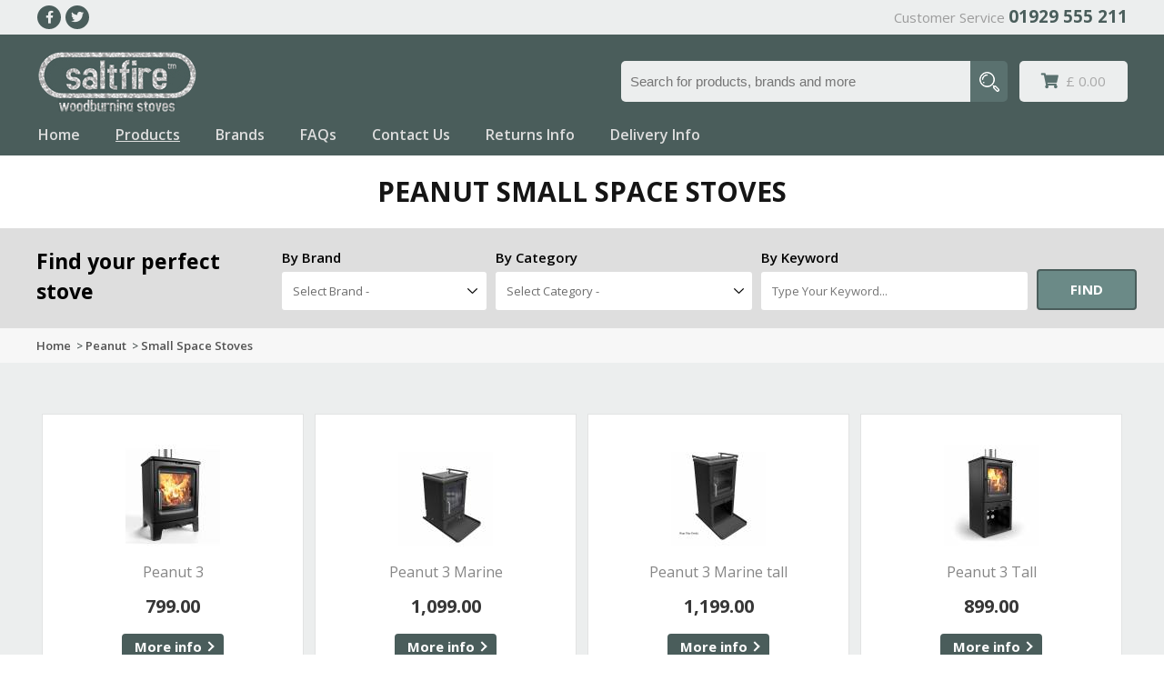

--- FILE ---
content_type: text/html; charset=UTF-8
request_url: https://www.woodburningstovesdirect.com/product-list/23/173/1/small-space-stoves.htm
body_size: 3784
content:
<!DOCTYPE html PUBLIC "-//W3C//DTD XHTML 1.0 Transitional//EN" "http://www.w3.org/TR/xhtml1/DTD/xhtml1-transitional.dtd">
<html xmlns="http://www.w3.org/1999/xhtml">
    <!-- InstanceBegin template="/Templates/sfs.dwt.php" codeOutsideHTMLIsLocked="false" --> 
    <head>     
        <meta http-equiv="Content-Type" content="text/html; charset=iso-8859-1" /> 
        <!-- InstanceBeginEditable name="doctitle" -->  
        <title>Peanut&nbsp;|&nbsp;Small Space Stoves&nbsp;|&nbsp;Woodburning Stoves, Multifuel Stoves, Log Burners, Cast Iron Stoves, Wood Burners, Chimney Flue Pipe, UK + Europe Delivery</title>    
        <meta name="viewport" content="width=device-width, initial-scale=1.0, maximum-scale=1.0, user-scalable=no"></meta>  
        <!-- InstanceEndEditable -->       
          
        <meta name="description" content="Saltfire Stoves. Trade price Multifuel Stoves Woodburning Stoves Cast Iron Stoves Log Burners Wood Burners Chimney Flue Pipe UK + Europe Delivery" />    
        <meta name="keywords" content="wood burning stoves, stoves, wood burning, wood, stove, multi fuel stoves, wood burners, burning, woodburning stoves, log stoves" /> 
        <base href="https://www.woodburningstovesdirect.com/"/> 
        <link href="sfs.css" rel="stylesheet" type="text/css" />  
        <link href="newcss/style.css" rel="stylesheet" type="text/css"/>
        <link rel="stylesheet" href="https://cdnjs.cloudflare.com/ajax/libs/font-awesome/5.14.0/css/all.min.css" integrity="sha512-1PKOgIY59xJ8Co8+NE6FZ+LOAZKjy+KY8iq0G4B3CyeY6wYHN3yt9PW0XpSriVlkMXe40PTKnXrLnZ9+fkDaog==" crossorigin="anonymous" />
        <!-- InstanceBeginEditable name="head" -->  
        <!-- InstanceEndEditable -->  
        <script type="text/javascript" src="js/jquery.min.js"></script> 
        <script>
            $(document).ready(function () {
                $('.respo_menu').click(function () {
                    $(this).toggleClass('active');
                    $('.nav').slideToggle();
                });
            });
        </script>
        <style>
            .search_bar {
    background: #dedede;
            }
            .search_bar h3,
            .search_bar label{
                color: #000 !important;
            }
            .search_bar label{
                font-weight: 600 !important;
            }
        </style>
    </head> 
    
    <body>  
        <div class="top_head row gray_bg">
	<div class="wrapper">
		<ul class="social_icon left">
			<li><a href="https://www.facebook.com/#!/pages/Saltfire-Stoves-Ltd/211161172230666" target="_blank" title="Visit Woodburning Stoves Direct on Facebook"><i class="fab fa-facebook-f"></i></a></li>
			<li><a href="https://twitter.com/SaltfireStoves" target="_blank" title="Follow us on Twitter"><i class="fab fa-twitter"></i></a></li>
		</ul>
		<p class="right">Customer Service <a href="tel:01929555211">01929 555 211</a></p>
	</div>
</div>
<div class="row header green_bg">
	<div class="wrapper">
		<a href="/" class="logo"><img src="newimages/logo.png" alt="Wood Burning stoves at Saltfire Stoves"></a>
		<div class="head_right">
			<form action="search-results.htm">
				<input type="Search" name="sKeywordSearch" placeholder="Search for products, brands and more">
				<input type="submit" name="sidesearch" value="Find">
			</form>
		 	<a href="basket.htm" class="cart"><i class="fas fa-shopping-cart"></i>&pound; 0.00</a>
		</div>
		<div class="clear"></div>
		<nav>
			<label class="respo_menu"><span></span>Menu</label>
			<ul class="nav">
				<li class=""><a href="index.htm" title="Saltfire Stoves home page">Home</a></li>
				<li class="selected"><a href="product-list.htm" title="View our wood burning stoves">Products</a></li>
				<li class=""><a href="brands.htm" title="Woodburing stove brands">Brands</a></li>
				<li class=""><a href="faqs.htm" title="FAQs regarding wood burning stoves">FAQs</a></li>
				<li class=""><a href="contact-us.htm" title="Contact Saltfire Stoves">Contact Us</a></li>
				<li class=""><a href="returns.htm" title="Saltfire Stoves returns policy">Returns Info</a></li>
				<li class=""><a href="delivery.htm" title="Saltfire Stoves delivery information">Delivery Info</a></li>
			</ul>
		</nav>
	</div>
</div>  
        <div class="row title center">
            <h1>Peanut Small Space Stoves </h1>
        </div>
        <div class="row search_bar green_bg">
<div class="wrapper">
<div class="row grid">
<div class="col"><h3>Find your perfect stove</h3></div>
<div class="col">
<form name="frmSrch" method="get" action="search-results.htm">
    <div class="form_div">
        <label for="searchbrand">By Brand</label>
        <br />
        <select name="iBrandSearchId" id="searchbrand" class="large-select" onclick="frmSrch.searchcategory.selectedIndex = '';
                frmSrch.searchkeywords.value = '';" >
            <option value="">Select Brand -</option>
                            <option value="27" >ApplePie</option>
                                <option value="12" >BeoFires</option>
                                <option value="9" >DINAK</option>
                                <option value="10" >Duraflue</option>
                                <option value="7" >Ekol</option>
                                <option value="23" >Peanut</option>
                                <option value="11" >Saltfire ST</option>
                        </select>
    </div>
    <div class="form_div">
        <label for="searchcategory">By Category</label>
        <br />
        <select name="iCatSearchId" id="searchcategory" class="large-select" onclick="frmSrch.searchbrand.selectedIndex = '';
                frmSrch.searchkeywords.value = '';" >
            <option value="">Select Category -</option>
                            <option value="4" >Accessories</option>
                                <option value="60" >Bio-Ethanol Fires</option>
                                <option value="61" >Boat Stoves</option>
                                <option value="35" >Boiler Stoves</option>
                                <option value="3" >Chimney/Flue Products</option>
                                <option value="137" >Clearance / Ex-Display</option>
                                <option value="32" >DEFRA Exempt Stoves</option>
                                <option value="51" >Double-Sided Stoves</option>
                                <option value="133" >EcoDesign Stoves</option>
                                <option value="2" >Fireplaces</option>
                                <option value="50" >Inset Stoves</option>
                                <option value="34" >Installation Products</option>
                                <option value="12" >Maintenance Products</option>
                                <option value="173" >Small Space Stoves</option>
                                <option value="55" >Spare Parts</option>
                                <option value="1" >Stoves</option>
                        </select>
    </div>
    <div class="form_div">
        <label for="searchkeywords">By Keyword</label>
        <br />
        <input type="text" name="sKeywordSearch" id="searchkeywords" class="large-input" onclick="frmSrch.searchcategory.selectedIndex = '';
                frmSrch.searchbrand.selectedIndex = '';" value="" placeholder="Type Your Keyword..."/>
    </div>
    <div class="button_div">
        <input name="sidesearch" type="submit" class="btn" value="Find"  />
    </div>
</form>
</div>
</div>
</div>
</div>        <div class="row" id="breadcrumbtrail">
    
        <div class="row breadcrumb_row">
            <div class="wrapper">
                <a href="index.htm" class="breadcrumbs" title="Home" >Home</a>&nbsp;

                                    <span class="breadcrumbs">&gt;&nbsp;</span><a href="product-list/23/0/1/peanut.htm" title="Peanut" >Peanut</a>&nbsp;

                                    <span class="breadcrumbs">&gt;&nbsp;</span><a href="product-list/23/173/1/small-space-stoves.htm" title="Small Space Stoves" >Small Space Stoves</a>
            </div>
        </div>
        </div>        <div class="row gray_bg center p_t p_b">
            <div class="wrapper">
                <div class="row cat_list">            
                      
                                    </div>
            <div class="row flex product_boxes product_listing jcenter">
                          
                        <div class="col">
                            <div class="img"><a href="product/23/173/662/peanut-3.htm" target="_self" title="Peanut 3"><img src="/images/products/m_aa968b04b1.jpg" alt="Peanut 3" title="Peanut 3" width="104" height="131" class="float-left" /></a></div>
                            <h4>Peanut 3</h4>
                            <span class="price">799.00</span>
                            <a href="product/23/173/662/peanut-3.htm" class="btn" target="_self" title="Peanut 3">More info</a>
                        </div>             
                          
                        <div class="col">
                            <div class="img"><a href="product/23/173/1085/peanut-3-marine.htm" target="_self" title="Peanut 3 Marine"><img src="/images/products/m_6557035642.jpg" alt="Peanut 3 Marine" title="Peanut 3 Marine" width="104" height="131" class="float-left" /></a></div>
                            <h4>Peanut 3 Marine</h4>
                            <span class="price">1,099.00</span>
                            <a href="product/23/173/1085/peanut-3-marine.htm" class="btn" target="_self" title="Peanut 3 Marine">More info</a>
                        </div>             
                          
                        <div class="col">
                            <div class="img"><a href="product/23/173/1086/peanut-3-marine-tall.htm" target="_self" title="Peanut 3 Marine tall"><img src="/images/products/m_892dbae6a7.jpg" alt="Peanut 3 Marine tall" title="Peanut 3 Marine tall" width="104" height="131" class="float-left" /></a></div>
                            <h4>Peanut 3 Marine tall</h4>
                            <span class="price">1,199.00</span>
                            <a href="product/23/173/1086/peanut-3-marine-tall.htm" class="btn" target="_self" title="Peanut 3 Marine tall">More info</a>
                        </div>             
                          
                        <div class="col">
                            <div class="img"><a href="product/23/173/666/peanut-3-tall.htm" target="_self" title="Peanut 3 Tall"><img src="/images/products/m_2a63703bc0.jpg" alt="Peanut 3 Tall" title="Peanut 3 Tall" width="104" height="131" class="float-left" /></a></div>
                            <h4>Peanut 3 Tall</h4>
                            <span class="price">899.00</span>
                            <a href="product/23/173/666/peanut-3-tall.htm" class="btn" target="_self" title="Peanut 3 Tall">More info</a>
                        </div>             
                            </div>
            </div>
        </div>
        <!-- page navigation -->

<div class="clearblock"></div>

<div id="pagenav">

    &nbsp;&nbsp;&nbsp;&nbsp;<span class='active'>1</span>&nbsp;&nbsp;&nbsp;&nbsp;
</div>
<!-- end page navigation -->        
<div class="row footer p_t p_b green_bg">
    <div class="wrapper">
        <div class="row grid">
            <div class="col">
                <h2>Quick links</h2>
                <ul>
                    <li><a href="/">Home</a></li>
                    <li><a href="/product-list.htm">Products</a></li>
                    <li><a href="/brands.htm">Brands</a></li>
                    <li><a href="/terms.htm">Terms and conditions</a></li>
                    <li><a href="/privacy.htm">Privacy Policy</a></li>
                    <li><a href="/contact-us.htm">Contact us</a></li>
                    <li><a href="/stove-installers-diary-blog.htm">Installer's Blog</a></li>
                    <li><a href="/videos.htm">Videos</a></li>
                    <li><a href="/visit-our-showroom.htm">Visit Our Showroom</a></li>
                </ul>
            </div>
            <div class="col">
                <h2>Products</h2>
                <ul>
                    <li><a href="/visit-our-showroom.htm">EcoDesign 2022</a></li>
                    <li><a href="/flexible-chimney-flue-liner.htm">Flexi Liner Advice</a></li>
                    <li><a href="/free-twinwall-flue-system-quotation.htm">Twinwall Flue Quote</a></li>
                    <li><a href="/gallery-of-installations.htm">Installation Gallery</a></li>
                    <li><a href="/glossary-of-stove-and-flue-terminology.htm">Stove Terms Glossary</a></li>
                    <li><a href="/installation-advice.htm">Installation Advice</a></li>
                    <li><a href="/news-and-new-products.htm">News / New Products</a></li>
                    <li><a href="/sia.htm">SIA</a></li>
                </ul>
            </div>
            <div class="col">
                <h2>Delivery info</h2>
                <ul>
                    <li><a href="/faqs.htm">FAQs</a></li>
                    <li><a href="/returns.htm">Returns Info</a></li>
                    <li><a href="/delivery.htm">Delivery Info</a></li>
                    <li><a href="/reviews.htm">Reviews</a></li>
                    <li><a href="/boiler-stove-installation-advice.htm">Boiler Stoves Info</a></li>
                    <li><a href="/building-regulations-for-stove-and-flue-installations.htm">Building Regulations</a></li>
                    <li><a href="/clearskies.htm">ClearSkies</a></li>
                    <li><a href="/download-brochures.htm">Download Brochures</a></li>
                </ul>
            </div>
            <!-- <div class="col">
                <h2>Newsletter</h2>
                <p>Get special offers and announcements!</p>
                <form action="">
                    <input type="text" placeholder="Enter your email">
                    <input type="submit" value="SEND">
                </form>
            </div> -->
            <div class="col">
                <h2>Contact Us</h2>
                <p>Saltfire Stoves Ltd<br>
                    Station Works, Johns Road, <br>
                    Wareham<br>
                    Dorset<br>
                    BH20 4BG<br><br>
                    Tel: <a href="tel:01929 555211">01929 555211</a><br>
                    Email: <a
                        href="mailto:enquiries@woodburningstovesdirect.com">enquiries@woodburningstovesdirect.com</a>
                </p>
                <ul class="social_icon">
                    <li><a href="https://www.facebook.com/#!/pages/Saltfire-Stoves-Ltd/211161172230666" target="_blank"><i class="fab fa-facebook-f"></i></a></li>
                    <li><a href="https://twitter.com/SaltfireStoves" target="_blank"><i class="fab fa-twitter"></i></a></li>
                </ul>
            </div>
        </div>
    </div>
</div>
<div class="row footer2 green_bg">
    <div class="wrapper">
        <p>Copyright 2026 &copy; Saltfire Stoves Ltd.</p>
    </div>
</div>
<script type="text/javascript">

    var _gaq = _gaq || [];
    _gaq.push(['_setAccount', 'UA-24969310-1']);
    _gaq.push(['_trackPageview']);

    (function () {
        var ga = document.createElement('script');
        ga.type = 'text/javascript';
        ga.async = true;
        ga.src = ('https:' == document.location.protocol ? 'https://ssl' : 'https://www') + '.google-analytics.com/ga.js';
        var s = document.getElementsByTagName('script')[0];
        s.parentNode.insertBefore(ga, s);
    })();

</script>


  
    </body> 
    <!-- InstanceEnd -->
</html>




--- FILE ---
content_type: text/css
request_url: https://www.woodburningstovesdirect.com/sfs.css
body_size: 4628
content:
body {
    background: #ffffff;
    font-family: Verdana, Arial, Helvetica, sans-serif;
    font-size: 12px;
    color: #2a3635;
    padding: 0;
    margin: 0;
    text-decoration: none;
}

#wrapper {
    width: 100%;
    padding: 0;
}

#header {
    position: relative;
    height: 100px;
    width: 1024px;
    border: 0;
    margin: 0 auto 0 auto;
    padding: 0;
}
#header-outer {
    position: relative;
    height: 100px;
    border: 0;
    margin: 0;
    padding: 0;
    background: url(images/banner-bg.jpg) repeat-x;
}
#main {
    position: relative;
    max-width: 1024px;
    width: 100%;
    display: table;
    margin: 0 auto 0 auto;
    padding: 0;
    background: #ffffff url(images/left-col-bg.jpg) repeat-y;
    border-right: 1px solid #e0e0e0;
}
#left-col {
    width: 200px;
    height: 100%;
    float: left;
    background: #eceeee;
    padding: 10px;
}
#right-col {
    width: 804px;
    height: 100%;
    float: right;
    background: #ffffff;
}
#tc-whole {
    position: relative;
    width: 1024px;
    padding: 0 0 20px 0;
    background: #ffffff;
}
#inner,
#inner2 {
    /* margin: 0 10px 0 10px; */
}
#footer {
    position: relative;
    height: 100px;
    border: 0;
    width: 1024px;
    margin: 0 auto 0 auto;
    padding: 0;
}
#footer-outer {
    margin: 0 0 50px 0;
    padding: 0;
    background: url(images/footer-bg.jpg) repeat-x;
}
/*
        standard tags
*/

img {
    border: none;
}

a {
    color: #2a3635;
    text-decoration: none;
}
/* a:hover {
    text-decoration: underline;
} */

/* h1 {
    margin: 10px 0 10px 0;
    padding: 5px 0 5px 10px;
    font-size: 15px;
    color: #a73f16;
    background: #eceeee;
    border-top: 1px solid #e0e0e0;
    border-bottom: 1px solid #e0e0e0;
} */

h2 {
    /* margin: 10px 0 10px 0;
      padding: 3px 0 3px 0;
      font-size: 14px;
      color: #a73f16; */
    /*background: #eceeee;*/
    /*border-top: 1px solid #e0e0e0;*/
    /*border-bottom: 1px solid #e0e0e0;*/
}

/* p {
    margin-top: 3px;
    margin-bottom: 5px;
    padding-top: 0;
    padding-bottom: 0;
    line-height: 1.5;
} */

hr {
    border: 0;
    color: #e0e0e0;
    background-color: #e0e0e0;
    height: 1px;
    margin: 0;
    padding: 0;
}

/*
form{
        margin: 0;
        padding: 0;
}
*/
form p {
    position: relative;
    margin-top: 0;
    margin-bottom: 10px;
}

/* label{
    margin-right: 30px;
    padding:2px 0 0 0;
    vertical-align: top;
} */

input,
textarea,
select {
    font-family: Verdana, Arial, Helvetica, sans-serif;
    font-size: 12px;
    margin: 0;
    padding: 2px;
}

select {
    width: 172px;
}

fieldset {
    position: relative;
    /* border: 1px solid #d3c1cf; */
    /* padding: 7px; */
    /* margin: 0 0 10px 0; */
}

legend {
    font-family: Arial, Helvetica, sans-serif;
    color: #a18e7d;
    font-size: 12px;
    margin-bottom: 10px;
}

table {
    width: 100%;
    margin-bottom: 10px;
    font-size: 12px;
}

caption {
    font-size: 14px;
    font-weight: bold;
    text-align: left;
}
thead {
    background: #eeefff;
}
td,
th {
    text-align: left;
    padding: 7px;
}
tfoot {
    background: #eeefff;
    font-weight: bold;
}

#recaptcha {
    padding: 0 0 10px 0;
    /* margin-left: 138px; */
}

/*
        specific things
*/
#frmEnquiry,
#frmReview {
    padding: 10px 0 10px 0;
}
#frmEnquiry label,
#frmReview label {
    float: left;
    display: block;
    width: 110px;
}
#frmEnquiry input,
#frmReview input {
}
#banner-logo {
    position: absolute;
    top: 0;
    left: 10px;
}
#myGallery {
    width: 249px !important;
    height: 134px !important;
}
#customerservice {
    position: absolute;
    top: 10px;
    right: 50px;
    color: #fff;
    font-family: Arial, Helvetica, sans-serif;
    font-size: 14px;
}
#customerservicetel {
    position: absolute;
    top: 25px;
    right: 21px;
    color: #fff;
    font-family: Arial, Helvetica, sans-serif;
    font-size: 26px;
}

ul#menu {
    position: absolute;
    bottom: 0;
    right: 3px;
    text-align: center;
    list-style: none;
    margin: 0;
    padding: 0;
    line-height: 24px;
}
ul#menu li {
    margin: 0;
    padding: 0 20px;
    border: 1px solid #7ca19d;
    background: #7ca19d;
    display: inline-block;
    border-top-left-radius: 6px;
    border-top-right-radius: 6px;
}
ul#menu li.selected {
    background: #fff;
    color: #000;
}
ul#menu:after {
    position: absolute;
    content: "";
    width: 100%;
    bottom: 0;
    left: 0;
    z-index: 1;
}
ul#menu:before {
    z-index: 1;
}
ul#menu li {
    position: relative;
    z-index: 0;
}
ul#menu li.selected {
    z-index: 2;
    border-bottom-color: #fff;
}
ul#menu li:before,
ul#menu li:after {
    position: absolute;
    bottom: -1px;
    width: 6px;
    height: 6px;
    content: " ";
}
ul#menu li:before {
    left: -6px;
}
ul#menu li:after {
    right: -6px;
}
ul#menu li:before {
    border-bottom-right-radius: 6px;
    border-width: 0 1px 1px 0;
    box-shadow: 2px 2px 0 #7ca19d;
}
ul#menu li:after {
    border-bottom-left-radius: 6px;
    border-width: 0 0 1px 1px;
    box-shadow: -2px 2px 0 #7ca19d;
}
ul#menu li.selected:before {
    box-shadow: 2px 2px 0 #fff;
}
ul#menu li.selected:after {
    box-shadow: -2px 2px 0 #fff;
}
ul#menu li a {
    color: #ffffff;
    text-decoration: none;
}
ul#menu li.selected a {
    color: #000000;
    text-decoration: none;
}

/*ul#menu {*/
/*position: absolute;*/
/*bottom: -8px;*/
/*right: 3px;*/
/*margin: 0;*/
/*padding: 0;*/
/*}*/
/*ul#menu li {*/
/*list-style: none;*/
/*display: inline;*/
/*margin: 0;*/
/*padding: 0;*/
/*}*/
/*a.tab-small {*/
/*float: left;*/
/*display: block;*/
/*width: 62px;*/
/*height: 23px;*/
/*margin: 0 2px 0 0;*/
/*padding: 4px 0;*/
/*background: url(images/tab-sm.jpg) no-repeat;*/
/*text-align: center;*/
/*color: #fff;*/
/*font-size: 13px;*/
/*}*/
/*a:hover.tab-small, a.tab-small-on, a:hover.tab-small-on {*/
/*float: left;*/
/*display: block;*/
/*width: 62px;*/
/*height: 23px;*/
/*margin: 0 2px 0 0;*/
/*padding: 4px 0;*/
/*background: url(images/tab-sm-on.jpg) no-repeat;*/
/*text-decoration: none;*/
/*text-align: center;*/
/*color: #000;*/
/*font-size: 13px;*/
/*}*/
/*a.tab-medium {*/
/*float: left;*/
/*display: block;*/
/*width: 91px;*/
/*height: 23px;*/
/*margin: 0 2px 0 0;*/
/*padding: 4px 0;*/
/*background: url(images/tab-md.jpg) no-repeat;*/
/*text-align: center;*/
/*color: #fff;*/
/*font-size: 13px;*/
/*}*/
/*a:hover.tab-medium, a.tab-medium-on, a:hover.tab-medium-on {*/
/*float: left;*/
/*display: block;*/
/*width: 91px;*/
/*height: 23px;*/
/*margin: 0 2px 0 0;*/
/*padding: 4px 0;*/
/*background: url(images/tab-md-on.jpg) no-repeat;*/
/*text-decoration: none;*/
/*text-align: center;*/
/*color: #000;*/
/*font-size: 13px;*/
/*}*/

#product-lhs {
    position: relative;
    padding: 15px 10px 15px 15px;
    width: 341px;
}

input.small-btn {
    width: 62px;
    height: 24px;
    margin: 0;
    background: url(images/btn-find.jpg) no-repeat;
    border: 0;
    text-align: center;
}
input.go2basket-btn {
    width: 140px;
    height: 24px;
    margin: 0;
    padding: 0 0 3px 10px;
    background: url(images/btn-continue-to-checkout.jpg) no-repeat;
    border: 0;
    color: #000;
    font-size: 14px;
    font-weight: bold;
    text-align: left;
}
input.go2basket-btn:hover {
    width: 140px;
    height: 24px;
    margin: 0;
    padding: 0 0 3px 10px;
    background: url(images/btn-continue-to-checkout-on.jpg) no-repeat;
    border: 0;
    color: #000;
    font-size: 14px;
    font-weight: bold;
    text-align: left;
}
input.add2basket-btn {
    width: 52px;
    height: 22px;
    margin: 0;
    padding: 0 0 3px 0;
    background: url(images/btn-add.jpg) no-repeat;
    border: 0;
    color: #fff;
    font-size: 12px;
    font-weight: bold;
    text-align: center;
}
input.add2basket-btn:hover {
    width: 52px;
    height: 22px;
    margin: 0;
    padding: 0 0 3px 0;
    background: url(images/btn-add-on.jpg) no-repeat;
    border: 0;
    color: #fff;
    font-size: 12px;
    font-weight: bold;
    text-align: center;
}
input.medium-btn {
    width: 99px;
    height: 24px;
    margin: 0;
    background: url(images/btn-medium.jpg);
    border: 0;
    text-align: center;
}
input.large-btn {
    width: 150px;
    height: 24px;
    margin: 0;
    background: url(images/btn-large.jpg);
    border: 0;
    text-align: center;
}

ul.foot-menu {
    position: relative;
    margin: 15px 0 0 0;
    padding: 0 25px 0 25px;
    color: #fff;

    display: block;
}
ul.foot-menu li {
    list-style: none;
    display: block;
    margin: 0 0 5px 0;
}
.foot-menu a {
    color: #bbb;
    font-size: 10px;
}

.list-prod-title {
    position: relative;
    display: table-cell;
    vertical-align: middle;
    height: 32px;
    width: 211px;
    padding: 0;
    margin: 0 0 4px 0;
}
.homedisplay-box {
    margin: 10px 0 10px 10px;
    padding: 0 0 10px 10px;
    width: 770px;
    background: #495d5b;
}
#slideholder {
}

.small-prod-blk {
    width: 211px;
    height: 211px;
    margin: 0 10px;
    padding: 5px;
    text-align: center;
}

.brand-blk {
    display: inline-block;
    width: 180px;
    padding: 10px 20px;
    box-shadow: 0px 0px 6px rgba(0,0,0,0.25);
    border-radius: 5px;
    margin: 8px;
    text-align: center;
    background: #fff;
}

p.underline {
    background: url(images/underline.jpg) no-repeat;
    padding: 0;
    margin: 0 auto 5px auto;
    height: 1px;
    width: 150px;
}
.copyright {
    position: absolute;
    top: 85px;
    right: 10px;
    margin: 0;
    padding: 0;
    font-size: 10px;
}
.big-price {
    font-size: 16px;
    color: #a73f16;
}
.medium-price {
    font-size: 14px;
    color: #a73f16;
}
#breadcrumbtrail {
    width: 100%;
    float: left;
    /*margin-bottom: 10px;*/
}
#breadcrumbtrail a{
    font-size: 13px;
    font-weight: 600;
    color: #525252;
}
#breadcrumbtrail a:hover{
    text-decoration: underline;
}
#add-box {
    position: absolute;
    top: 20px;
    right: 20px;
    background: url(images/add-box.png) no-repeat;
    width: 160px;
    height: 98px;
    border: none;
    text-align: center;
}
input.add2basket-lg-btn {
    width: 115px;
    height: 25px;
    margin: -5px 0 0 0;
    padding: 0 0 3px 0;
    background: url(images/btn-add-to-basket.jpg) no-repeat;
    border: 0;
    color: #fff;
    font-size: 12px;
    font-weight: bold;
    text-align: center;
}
input.add2basket-lg-btn:hover {
    width: 115px;
    height: 25px;
    margin: -5px 0 0 0;
    padding: 0 0 3px 0;
    background: url(images/btn-add-to-basket-on.jpg) no-repeat;
    border: 0;
    color: #fff;
    font-size: 12px;
    font-weight: bold;
    text-align: center;
}
.product-pics {
    position: relative;
    margin-top: 15px;
    margin-bottom: 15px;
    text-align: center;
}
.thumbnail-pics {
    margin-top: 10px;
}
.thumbnail-pics img {
    margin: 5px 0 0 5px;
    padding: 2px;
    border: 1px solid #cccccc;
}
.options-blk {
    width: 384px;
    margin-top: 25px;
    padding-right: 20px;
}
.options-blk ul {
    margin: 0 0 0 30px;
    padding: 0;
    text-align: left;
}
.options-blk li {
    margin: 0;
    padding: 0 0 5px 0;
}
.others-blk {
    width: 280px;
    margin-top: 25px;
    padding-left: 20px;
}

.related-blk {
    width: 230px;
    height: 153px;
    margin: 0 5px;
    padding: 5px;
    border: 1px solid #eceeee;
}
.related-txt {
    line-height: normal;
    padding: 0 0 0 5px;
    width: 128px;
}
.more-info {
    background: url(images/right-arrow.jpg) no-repeat;
    background-position: right;
    height: 20px;
    padding-right: 20px;
}

.breadcrumb_row{    
    padding: 10px 0;
    background: #f7f7f7;
}

#sub-categories {
    position: relative;
    margin: 5px 0 20px 0;
    padding: 5px;
    /*width: 790px;*/
    display: flex;
    flex-wrap: wrap;justify-content: center;
}

#sub-categories a {
    float: left;
    padding: 15px;
    display: block;
    text-align: center;
    font-size: 12px;
    border: solid 1px #dadcdc;
    box-shadow: 2px 2px 6px rgba(0,0,0,0.3);
    text-decoration: none;
    font-weight: bold;
    margin: 8px;
    background: #fff;
}

#sub-categories a:hover {
    box-shadow: 2px 2px 6px rgba(0,0,0,0.5);
}

#addons-blk,
#variations-blk {
    position: relative;
    margin: 15px 0 0 0;
}

#addons-blk .addon-variations-blk {
    position: relative;
    margin: 5px 0 5px 0;
}

.addon-blk {
    border: 1px solid #e6e6bc;
    padding: 5px;
    margin-bottom: 5px;
}

#addons-blk .addon-selected {
    margin-right: 10px;
}

.numeric-input {
    width: 38px;
    border: solid 1px #eeefff;
    padding: 4px 10px;
    text-align: center;
}
.small-input {
    width: 64px;
}
.medium-input {
    width: 128px;
}
.large-input {
    width: 192px;
}
.vlarge-input {
    width: 256px;
}
.xlarge-input {
    width: 320px;
}
.small-select {
    width: 70px;
}
.medium-select {
    width: 134px;
}
.large-select {
    width: 198px;
}
.vlarge-select {
    width: 262px;
}
.delivery-select {
    width: auto;
}
#basket {
    width: 100%;
    margin-bottom: 10px;
}
#basket-product {
    width: 55%;
}
#basket-quantity,
#basket-price,
#basket-total {
    width: 15%;
    text-align: right;
}
.check-radio-box {
    border: none;
    width: 20px;
    padding: 0;
    margin: 0;
    left: 0;
}

.new-product {
    position: absolute;
    right: 180px;
    top: 50px;
    width: 150px;
    height: 26px;
    padding: 2px 0 0 0;
    color: #fff;
    background: #ff0000;
    font-size: 21px;
    font-weight: bold;
    text-align: center;
}

.clearance-product {
    position: absolute;
    right: 180px;
    top: 50px;
    width: 208px;
    height: 26px;
    padding: 2px 0 0 0;
    color: #fff;
    background: #0000ff;
    font-size: 21px;
    font-weight: bold;
    text-align: center;
}
.sale-product {
    position: absolute;
    right: 180px;
    top: 50px;
    width: 170px;
    height: 26px;
    padding: 2px 0 0 0;
    color: #0000ff;
    background: #ffff00;
    font-size: 21px;
    font-weight: bold;
    text-align: center;
}

h2.faq-question {
    border: 0;
    background: #ffffff;
    margin-left: 0;
    margin-bottom: 0;
    padding-left: 0;
    padding-bottom: 0;
}
#faq li {
    margin-bottom: 5px;
}
/*
        page navigation
*/

#pagenav {
    font-size: 12px;
    text-align: center;
    color: #000000;
    /*	width: 98%;*/
    margin: 10px 0 10px 0;
}
#pagenav img {
    margin: 0;
    padding: 0 2px 0 2px;
}
#pagenav a,
#pagenav span.active {
    display: inline-block;
    text-decoration: none;
    font-weight: bold;
    font-size: 14px;
    background: #eceeee;
    color: #000;
    padding: 10px 15px;
    border-radius: 2px;
    margin: 3px !important;
    vertical-align: top;
}
#pagenav a:nth-child(1),
#pagenav a:nth-child(2),
#pagenav a:nth-child(8),
#pagenav a:nth-child(9) {
    background: #dcdcdc;
}
#pagenav span.active {
    color: #fff;
    background: #4a5d5b;
}
#pagenav a:hover {
    background: #dcdcdc;
}

/*
        generic classes
*/
.top-pad {
    padding: 10px 0;
}
.text-small {
    font-size: 9px;
}
.text-left {
    text-align: left;
}
.text-right {
    text-align: right;
}
.text-center {
    text-align: center;
}
.split5050 {
    width: 48%;
}
.no-margin-padding {
    margin: 0;
    padding: 0;
}
.float-left {
    float: left;
}
.float-right {
    float: right;
}
.clearblock {
    clear: both;
}
.clearright {
    clear: right;
}
.bold {
    font-weight: bold;
}
.red {
    color: #a73f16;
}
.white {
    color: #fff;
}
.grey {
    color: #bbb;
}
.dark-grey {
    color: #969696;
}
.big-top-pad {
    padding-top: 50px;
}
.left-pad {
    padding-left: 10px;
}
.right-pad {
    padding-right: 10px;
}
#header .facebook {
    position: absolute;
    top: 20px;
    left: 550px;
}
#socialmedia {
    position: relative;
    border-top: 1px solid #efefef;
    margin: 10px 0;
}
#socialmedia a {
    margin-right: 5px;
}

/*
---------------------------
        TESTIMONIALS
---------------------------
*/
#reviews {
    position: relative;
    border-top: 1px solid #efefef;
    margin: 10px 0;
}
#reviews a {
    margin-right: 5px;
}

.testimonial-blk {
    box-shadow: 0px 0px 5px rgba(0,0,0,0.3);
    padding: 20px 25px;
}

.testimonial {
    font-style: italic;
}
.testimonial-by {
    color: #a73f16;
    float: left;
}
.testimonial-date {
    float: right;
}

.sidetestimonial-blk {
    margin-bottom: 10px;
    /* padding-left: 15px; */
}
p.sidetestimonial {
    line-height: normal;
    margin-top: -15px;
    /* margin-left: 5px; */
    font-style: italic;
}
img.left-quote {
    margin-left: -20px;
}
.sidetestimonial-by {
    color: #bcbcbc;
    font-size: 12px;
}
.banner {
    width: 100%;
    float: left;
    /* padding: 10px; */
    box-sizing: border-box;
}
.banner-box {
    width: 100%;
    float: left;
    background: #495d5b;
}
.banner-col-1 {
    width: 50%;
    float: right;
}
.banner-col-2 {
    box-sizing: border-box;
    padding: 10px;
    width: 50%;
    float: left;
}
.banner-col-1 img {
    width: 100%;
    height: auto;
}
/*---------------------respo_menu---------------------------*/
.responsive_menu {
    width: 100%;
    position: relative;
    display: none;
    float: left;
    margin: 67px 0 0 0;
    background: transparent;
}
.responsive_menu li {
    display: inline;
    float: right;
    cursor: pointer;
    margin-right: 4%;
}
.responsive_menu li ul {
    width: 100%;
    background: #384846;
    position: absolute;
    right: 0;
    top: 50px;
    text-align: left;
    transition: 300ms all;
    -moz-transition: 300ms all;
    -webkit-transition: 300ms all;
    opacity: 0;
    z-index: 1000;
    height: 0px;
    overflow: hidden;
    border-radius: 0 0 4px 4px;
    padding: 0px;
}
.responsive_menu li.open ul {
    opacity: 1;
    top: 32px;
    height: auto;
}
.responsive_menu li ul li {
    display: block;
    float: left;
    width: 100%;
}
.responsive_menu li ul li:last-child a {
    border-bottom: none;
}
.responsive_menu li ul li a {
    padding: 12px 15px;
    color: #fff;
    text-decoration: none;
    display: block;
    border-bottom: 1px solid #465755;
    transition: 300ms all;
    -moz-transition: 300ms all;
    -webkit-transition: 300ms all;
    font-family: sans-serif;
    font-size: 15px;
}
.responsive_menu li ul li a:hover {
    /*background: #002847;*/
    color: #ffa203;
}
.responsive_menu li ul li a.active {
    /*background: #002847;*/
    color: #ffa203;
}
.menu {
    padding: 5px 3px;
    width: 36px;
    height: 25px;
    display: block;
    float: right;
}
.menu .line {
    width: 30px;
    height: 3px;
    background: #fff;
    display: inline-block;
    position: relative;
    top: 6px;
}
.menu .line:before {
    width: 30px;
    height: 3px;
    background: #fff;
    content: "";
    display: block;
    position: absolute;
    left: 0;
    top: 6px;
    transition: 300ms all;
    -moz-transition: 300ms all;
    -webkit-transition: 300ms all;
}
.menu .line:after {
    width: 30px;
    height: 3px;
    background: #fff;
    content: "";
    display: block;
    position: absolute;
    left: 0;
    bottom: 6px;
    transition: 300ms all;
    -moz-transition: 300ms all;
    -webkit-transition: 300ms all;
}
.open {
}
.open .line {
    width: 30px;
    height: 3px;
    background: transparent;
    display: inline-block;
    position: relative;
    top: 6px;
}
.open .line:before {
    width: 30px;
    height: 3px;
    background: #fff;
    content: "";
    display: block;
    position: absolute;
    left: 0;
    top: 0px;
    transform: rotate(-45deg);
    -moz-transform: rotate(-45deg);
    -webkit-transform: rotate(-45deg);
    -ms-transform: rotate(-45deg);
}
.open .line:after {
    width: 30px;
    height: 3px;
    background: #fff;
    content: "";
    display: block;
    position: absolute;
    left: 0;
    bottom: 0px;
    transform: rotate(45deg);
    -moz-transform: rotate(45deg);
    -webkit-transform: rotate(45deg);
    -ms-transform: rotate(45deg);
}
/*---------------------respo_menu---------------------------*/
/*media screen a--------------====================+++++++++++====================*/
@media screen and (max-width: 1020px) {
    * {
        box-sizing: border-box;
    }
    img {
        max-width: 100%;
    }
    #wrapper {
        width: 100%;
        margin: 0 auto;
    }
    #header {
        width: 92%;
    }
    #main {
        width: 92%;
        background: none;
    }
    #footer-outer {
        width: 100%;
        float: left;
        background: none;
        background: rgba(48, 63, 60, 1);
        background: -moz-linear-gradient(
            top,
            rgba(48, 63, 60, 1) 0%,
            rgba(67, 86, 84, 1) 22%,
            rgba(73, 93, 91, 1) 100%
            );
        background: -webkit-gradient(
            left top,
            left bottom,
            color-stop(0%, rgba(48, 63, 60, 1)),
            color-stop(22%, rgba(67, 86, 84, 1)),
            color-stop(100%, rgba(73, 93, 91, 1))
            );
        background: -webkit-linear-gradient(
            top,
            rgba(48, 63, 60, 1) 0%,
            rgba(67, 86, 84, 1) 22%,
            rgba(73, 93, 91, 1) 100%
            );
        background: -o-linear-gradient(
            top,
            rgba(48, 63, 60, 1) 0%,
            rgba(67, 86, 84, 1) 22%,
            rgba(73, 93, 91, 1) 100%
            );
        background: -ms-linear-gradient(
            top,
            rgba(48, 63, 60, 1) 0%,
            rgba(67, 86, 84, 1) 22%,
            rgba(73, 93, 91, 1) 100%
            );
        background: linear-gradient(
            to bottom,
            rgba(48, 63, 60, 1) 0%,
            rgba(67, 86, 84, 1) 22%,
            rgba(73, 93, 91, 1) 100%
            );
        filter: progid:DXImageTransform.Microsoft.gradient( startColorstr='#303f3c', endColorstr='#495d5b', GradientType=0 );
    }

    #footer {
        width: 92%;
    }
    #left-col {
        width: 23%;
        background: #edefee;
    }
    #right-col {
        width: 76%;
    }
    .large-select {
        width: 100%;
    }
    .large-input {
        width: 100%;
    }
    .small-prod-blk {
        width: 33%;
        padding: 10px;
        margin: 0px;
    }
    #sub-categories {
        width: 100%;
        margin: 5px 0;
    }
    #sub-categories a,
    #sub-categories a:hover {
        width: 24%;
        display: table;
        height: 50px;
        padding: 5px;
        margin: 0 1% 1% 0;
    }
    #sub-categories a span {
        display: table-cell;
        vertical-align: middle;
    }
    .xlarge-input {
        width: 100%;
    }
    #enquiry {
        width: 100%;
        height: 136px;
    }
    #testimonial {
        width: 100%;
    }
    #frmEnquiry label,
    #frmReview label {
        width: 100%;
        margin-bottom: 5px;
    }
    #recaptcha {
        margin-left: 0px;
    }
    #product-lhs {
        width: 49%;
    }
    .options-blk {
        width: 49%;
    }
    .related-blk {
        width: 32%;
        height: auto;
        margin: 0 1% 0 0;
    }
    #frmCheckout label {
        width: 100%;
        float: left;
        text-align: left;
        margin-bottom: 5px;
    }
    .inner-img-pad img {
        padding: 5px;
    }
}
@media screen and (max-width: 960px) {
    .responsive_menu {
        display: block;
    }
    #menu {
        display: none;
    }
    #header {
        width: 100%;
    }
    #banner-logo {
        left: 4%;
    }
    #customerservice {
        right: 4%;
    }
    #customerservicetel {
        right: 4%;
    }
}
@media screen and (max-width: 860px) {
    #left-col {
        width: 100%;
    }
    #right-col {
        width: 100%;
        height: auto;
        position: relative;
    }
    #breadcrumbtrail {
        width: 100%;
        float: left;
    }
    #add-box {
        top: 100px;
    }
    #footer {
        height: auto;
    }
    ul.foot-menu {
        width: 33%;
        padding: 0 10px;
    }
    .copyright {
        width: 100%;
        float: left;
        position: inherit;
        right: auto;
        top: auto;
        text-align: left;
    }
    .brand-blk {
        width: 25%;
        margin: 5px;
    }
    #product-lhs {
        width: 100%;
    }
    .options-blk {
        width: 100%;
    }
}
@media screen and (max-width: 730px) {
    .related-blk {
        width: 49%;
        margin-bottom: 10px;
    }
}
@media screen and (max-width: 680px) {
    .small-prod-blk {
        width: 50%;
    }
    .brand-blk {
        width: 33%;
    }
    .banner-col-1 {
        width: 100%;
    }
    .banner-col-2 {
        width: 100%;
    }
    #sub-categories a,
    #sub-categories a:hover {
        width: 48%;
        margin: 0 2% 2% 0;
    }
    .frmEnquiry-col-1 {
        width: 100%;
    }
    .frmEnquiry-col-2 {
        width: 100%;
    }
}
@media screen and (max-width: 480px) {
    .small-prod-blk {
        width: 100%;
        height: auto;
        text-align: center;
        margin-bottom: 10px;
        border: #f1f1f1 solid 1px;
    }
    .list-prod-title {
        width: 100%;
        text-align: center;
        display: inherit;
    }
    .small-prod-blk img {
        float: none;
    }
    .more-info {
        width: 100px;
        margin: auto;
    }
    ul.foot-menu {
        width: 50%;
    }
    .brand-blk {
        width: 50%;
    }
    #customerservice {
        font-size: 12px;
    }
    #customerservicetel {
        font-size: 18px;
    }
    .related-blk {
        width: 100%;
    }
    .split5050 {
        width: 100%;
    }
}
@media screen and (max-width: 380px) {
    #sub-categories a,
    #sub-categories a:hover {
        width: 100%;
        margin: 0 0 5px 0;
    }
    .related-txt {
        width: 100%;
    }
}


--- FILE ---
content_type: text/css
request_url: https://www.woodburningstovesdirect.com/newcss/style.css
body_size: 4932
content:
@import url("https://fonts.googleapis.com/css2?family=Open+Sans:wght@400;600;700&display=swap");
* {
  margin: 0px;
  padding: 0px;
  outline: none;
  border: none;
  text-decoration: none;
  list-style: none;
  box-sizing: border-box;
  scroll-behavior: smooth;
}
body {
  font-family: "Open Sans", sans-serif;
}
a,
button,
input[type="submit"] {
  -webkit-transition: all 0.3s;
  -o-transition: all 0.3s;
  transition: all 0.3s;
}
img {
  max-width: 100%;
  vertical-align: middle;
}
.clear {
  clear: both;
}
.row {
  width: 100%;
  float: left;
}
.left {
  float: left;
}
.right {
  float: right;
}
.p_r_20 {
  padding-right: 20px;
}
.p_l_20 {
  padding-left: 20px;
}
.p_t {
  padding-top: 50px;
}
.p_b {
  padding-bottom: 50px;
}
.grid {
  display: grid;
}
.grid > * {
  width: 100%;
}
.flex {
  display: flex;
  flex-wrap: wrap;
}
.jcenter {
  justify-content: center;
}
.vcenter {
  align-items: center;
}
.center {
  text-align: center;
}
.align_left {
  text-align: left;
}
.align_right {
  text-align: right;
}
.gray_bg {
  background: #eceeee;
}
.green_bg {
  background: #4a5d5b;
}
.uppercase {
  text-transform: uppercase;
}
.wrapper {
  max-width: 1200px;
  width: 94%;
  margin: 0 auto;
}
.main {
  width: 100%;
  float: left;
}

.top_head {
  padding: 5px 0;
}
.top_head p {
  font-size: 15px;
  line-height: 26px;
  font-weight: normal;
  color: #9c9c9c;
}
.top_head p a {
  display: inline-block;
  font-size: 19px;
  font-weight: bold;
  color: #4a5d5b;
}
.logo {
  float: left;
}
.head_right {
  float: right;
}
.social_icon li {
  display: inline-block;
  margin: 1px;
}
.social_icon li a {
  display: inline-flex;
  width: 26px;
  height: 26px;
  background: #4a5d5b;
  border: solid 2px #4a5d5b;
  border-radius: 50%;
  color: #eceeee;
  align-items: center;
  justify-content: center;
  font-size: 14px;
}

.header {
  padding: 5px 0 10px;
}
.head_right {
  margin-top: 24px;
}
.head_right form {
  max-width: 425px;
  width: 100%;
  border-radius: 5px;
  margin-right: 10px;
  overflow: hidden;
  position: relative;
  display: inline-flex;
}
.head_right form input[type="search"] {
  width: 475px;
  height: 45px;
  display: inline-block;
  background: #eceeee;
  padding: 10px;
  font-size: 15px;
  color: #a8a8a8;
  font-weight: normal;
}
.head_right form input[type="submit"] {
  width: 50px;
  height: 45px;
  display: inline-block;
  font-size: 0;
  cursor: pointer;
  background: url(../newimages/search-icon.png) center center no-repeat #5a716f;
}
.account_dropdown {
  display: inline-block;
  position: relative;
}
.dropdown_menu {
  display: none;
  position: absolute;
  left: 0;
  width: 220px;
  top: 50px;
  background: #fbfbfb;
  border-radius: 6px;
  z-index: 99;
  overflow: hidden;
}
.dropdown_menu li {
  width: 100%;
  float: left;
  border-bottom: solid 1px #f1f1f1;
}
.dropdown_menu li:last-child {
  border-bottom: none;
}
.dropdown_menu li a {
  width: 100%;
  display: inline-block;
  font-size: 15px;
  padding: 10px 15px;
  color: #4a5d5b;
}
.dropdown_menu li a:hover {
  background: #f1f1f1;
}
.account_options,
.cart {
  display: inline-block;
  font-size: 15px;
  line-height: 25px;
  font-weight: normal;
  color: #a8a8a8;
  background: #eceeee;
  padding: 10px 24px;
  border-radius: 5px;
  cursor: pointer;
}
.account_options {
  background-image: url(../newimages/select-arrow.png);
  background-position: calc(100% - 15px) center;
  background-repeat: no-repeat;
  padding-right: 40px;
}
.account_options i,
.cart i {
  color: #5a716f;
  margin-right: 8px;
  font-size: 17px;
}

.nav {
  display: inline-block;
  width: 100%;
}
.nav li {
  display: inline-block;
  float: left;
}
.nav li a {
  display: block;
  font-size: 16px;
  line-height: 26px;
  font-weight: 600;
  color: #dddddd;
  margin-right: 35px;
  padding: 0px 2px;
}
.nav li a:hover,
.nav li.selected a {
  text-decoration: underline;
}

.banner {
  position: relative;
  background: #000;
}
.banner li {
  position: relative;
}
.banner img {
  width: 100%;
  opacity: 0.9;
}
.banner_text {
  position: absolute;
  left: 0;
  right: 0;
  top: 50%;
  padding: 0 15px;
  max-width: 830px;
  margin: auto;
  transform: translateY(-50%);
}
.banner_text h2 {
  font-size: 50px;
  line-height: 60px;
  font-weight: bold;
  color: #fff;
  text-transform: uppercase;
  margin-bottom: 10px;
}
.banner_text p {
  font-size: 18px;
  line-height: 28px;
  font-weight: normal;
  color: #fff;
}
.banner_text .btn {
  margin-top: 40px;
}
.lSSlideOuter {
  position: relative;
}
.lSSlideOuter .lSPager.lSpg {
  position: absolute;
  left: 0;
  right: 0;
  bottom: 18px;
}
.banner .lSSlideOuter .lSPager.lSpg > li a {
  border: solid 2px #cecece;
  width: 16px !important;
  height: 16px !important;
}
.lSSlideOuter .lSPager.lSpg > li a {
  width: 13px !important;
  height: 13px !important;
}
.lSSlideOuter .lSPager.lSpg > li.active a {
  background-color: #4a5d5b;
}

.btn {
  display: inline-block;
  font-size: 15px;
  line-height: 25px;
  font-weight: bold;
  color: #fff;
  background: #4a5d5b;
  border: solid 2px #4a5d5b;
  padding: 12px 45px;
  border-radius: 4px;
  cursor: pointer;
  -webkit-transition: all 0.3s;
  -o-transition: all 0.3s;
  transition: all 0.3s;
}
.btn:hover {
  background: #fff;
  color: #4a5d5b;
}

.search_bar {
  padding: 20px 0;
}
.search_bar .grid {
  grid-template-columns: 250px auto;
  gap: 20px;
}
.search_bar h3 {
  font-size: 23px;
  line-height: 33px;
  font-weight: bold;
  color: #ffffff;
}
.search_bar form {
  display: grid;
  grid-template-columns: auto auto auto 100px;
  gap: 10px;
}
.form_div {
  width: 100%;
  float: left;
}
.search_bar form .button_div {
  display: flex;
  align-items: flex-end;
}
.search_bar form label {
  width: 100%;
  float: left;
  font-size: 15px;
  line-height: 25px;
  font-weight: normal;
  color: #ffffff;
  margin-bottom: 3px;
}
.search_bar form select,
.search_bar input[type="text"] {
  width: 100%;
  float: left;
  font-family: "Open Sans", sans-serif;
  background: #fff;
  font-size: 13px;
  font-weight: normal;
  color: #6c6c6c;
  padding: 12px;
  border-radius: 3px;
}
.search_bar form select {
  appearance: none;
  -moz-appearance: none;
  -webkit-appearance: none;
  background-image: url(../newimages/select-arrow.png);
  background-position: calc(100% - 10px) center;
  background-repeat: no-repeat;
}
.search_bar input[type="submit"] {
  font-family: "Open Sans", sans-serif;
  background: #6b8a87;
  cursor: pointer;
  padding: 8px 35px;
  text-transform: uppercase;
}
.search_bar input[type="submit"]:hover {
  color: #fff;
  background: #3d4847;
  border-color: #3d4847;
}

h1 {
  font-size: 30px;
  line-height: 40px;
  font-weight: bold;
  color: #151515;
  text-transform: uppercase;
  margin-bottom: 15px;
}
p {
  font-size: 15px;
  line-height: 25px;
  font-weight: normal;
  color: #494949;
}

.row1 .btn {
  margin-top: 30px;
}

.row2 .img_cont1 .col,
.row2 .img_cont2 .col {
  width: 32%;
  background: #fff;
  padding: 10px;
  margin: 0.6%;
  position: relative;
  box-shadow: 0px 0px 0px rgba(0, 0, 0, 0);
}
.row2 .img_cont2 .col {
  width: 48.5%;
}
.row2 .img_cont1 .col:hover,
.row2 .img_cont2 .col:hover {
  box-shadow: 0px 0px 8px rgba(0, 0, 0, 0.5);
}
.row2 .img_cont1 .cont,
.row2 .img_cont2 .cont {
  position: absolute;
  left: 0;
  right: 0;
  top: 50%;
  transform: translateY(-50%);
}
.row2 .img_cont1 .cont h4,
.row2 .img_cont2 .cont h4 {
  font-size: 30px;
  line-height: 30px;
  font-weight: bold;
  color: #fff;
  margin-bottom: 15px;
}
.row2 .img_cont1 .cont .btn,
.row2 .img_cont2 .cont .btn {
  padding: 1px 8px;
}

.logo_boxes .col {
  width: 18.5%;
  border: solid 1px #f8f8f8;
  padding: 10px;
  margin: 0.75%;
  min-width: 200px;
  box-shadow: 0px 0px 0px rgba(163, 104, 104, 0);
}
.logo_boxes .col:hover {
  box-shadow: 0px 0px 5px rgba(163, 104, 104, 0.4);
}
.logo_boxes .col .head {
  margin: 12px 0 5px;
  font-size: 16px;
  text-transform: uppercase;
  display: inline-block;
  width: 100%;
  font-weight: bold;
  color: #000;
}
.logo_boxes .col .img {
  display: inline-flex;
  align-items: center;
  justify-content: center;
  width: 100%;
  height: 150px;
  padding: 10px;
  background: #f8f8f8;
}
.logo_boxes .col .img img {
  mix-blend-mode: multiply;
}

.row4 .lSSlideOuter {
  padding-bottom: 40px;
}
.row4 .lSAction > a {
  mix-blend-mode: difference;
}
.row4 .lSSlideOuter .lSPager.lSpg {
  bottom: 0px;
}
.product_listing .col {
  margin: 0.5%;
}
.product_boxes .col {
  width: 24%;
  border: solid 1px #e2e3e3;
  background: #fff;
  padding: 20px 10px 30px 10px;
  min-width: 255px;
}
.product_boxes .img {
  width: 100%;
  float: left;
  height: 140px;
  display: inline-flex;
  align-items: center;
  justify-content: center;
  padding: 10px;
}
.product_boxes h4 {
  font-size: 16px;
  line-height: 26px;
  font-weight: normal;
  color: #868686;
}
.product_boxes .price {
  display: inline-block;
  width: 100%;
  font-size: 20px;
  line-height: 30px;
  font-weight: bold;
  color: #373737;
  margin: 10px 0 15px;
}
.product_boxes .col .btn {
  padding: 0px 22px 0px 12px;
  position: relative;
}
.product_boxes .col .btn::after {
  content: "";
  position: absolute;
  right: 10px;
  top: 8px;
  width: 6px;
  height: 6px;
  border-top: solid 2px #fff;
  border-right: solid 2px #fff;
  transform: rotate(45deg);
  transform-origin: center center;
}
.product_boxes .col .btn:hover:after {
  border-color: #4a5d5b;
}

.logo_list {
  display: inline-block;
  width: 100%;
}
.logo_list li {
  display: inline-block;
  vertical-align: middle;
  margin: 5px 15px;
}

.row6 h2 {
  font-size: 30px;
  line-height: 40px;
  font-weight: bold;
  color: #151515;
  text-transform: uppercase;
  margin-bottom: 20px;
}
.testimonial .lSSlideOuter .lSPager.lSpg {
  position: static;
}
.testimonial p {
  font-size: 15px;
  line-height: 25px;
  font-weight: normal;
  color: #494949;
  font-style: italic;
}
.testimonial .author {
  width: 100%;
  float: left;
  font-size: 15px;
  line-height: 25px;
  font-weight: bold;
  color: #4a5d5b;
  margin-top: 20px;
}

.footer .grid {
  display: grid;
  grid-template-columns: 1fr 1fr 1fr 280px;
  gap: 15px;
}
.footer .grid > div {
  width: 100%;
  padding: 10px;
}
.footer h2 {
  font-size: 16px;
  line-height: 29px;
  font-weight: normal;
  color: #edf1f3;
  text-transform: uppercase;
  margin-bottom: 15px;
}
.footer p {
  font-size: 14px;
  line-height: 26px;
  font-weight: normal;
  color: #fff;
  word-break: break-all;
}
.footer p a {
  color: #fff;
}
.footer ul {
  width: 100%;
  float: left;
}
.footer ul li {
  width: 100%;
  float: left;
  font-size: 13px;
  line-height: 23px;
  font-weight: normal;
  color: #eceeee;
  margin: 2px 0;
}
.footer ul li a {
  color: #eceeee;
}
.footer ul li a:hover,
.footer p a:hover {
  text-decoration: underline;
}
.footer_btn {
  display: inline-block;
  font-size: 15px;
  line-height: 26px;
  font-weight: normal;
  color: #fff;
  text-transform: uppercase;
  border: solid 1px #fff;
  border-radius: 3px;
  padding: 10px 40px;
  margin-top: 25px;
}
.footer_btn:hover {
  background: #fff;
  color: #32478a;
}
.footer .social_icon {
  margin-top: 5px;
}
.footer .social_icon li {
  width: auto;
  float: none;
}
.footer .social_icon li a {
  color: #4d504f;
  background: #fff;
  font-size: 16px;
  text-decoration: none !important;
  width: 34px;
  height: 34px;
  opacity: 1;
}
.footer .social_icon li a:hover {
  opacity: 0.8;
}
.footer2 {
  padding: 25px 0;
  border-top: solid 1px #576d6b;
}
.footer2 p {
  font-size: 14px;
  line-height: 24px;
  font-weight: normal;
  color: #d9d9d9;
}

.footer form {
  width: 100%;
  float: left;
  max-width: 290px;
  margin-top: 20px;
}
.footer form input {
  width: 100%;
  float: left;
  font-family: "Noto Sans", sans-serif;
  padding: 12px 10px;
  font-size: 14px;
  font-weight: normal;
  color: #333333;
  border-radius: 4px;
  margin-bottom: 10px;
  background: #eceeee;
}
.footer form input[type="submit"] {
  background: #5a716f;
  font-size: 15px;
  line-height: 25px;
  font-weight: bold;
  color: #fff;
  border-radius: 4px;
  text-transform: uppercase;
  padding: 6px;
  cursor: pointer;
  -webkit-transition: all 0.3s;
  -o-transition: all 0.3s;
  transition: all 0.3s;
}
.footer form input[type="submit"]:hover {
  background: #1b1b1b;
  color: #fff;
}

/*respo-menu*/

.respo_menu {
  display: none;
  padding: 5px 0;
  text-align: left;
  font-size: 0;
}
.respo_menu span {
  display: inline-block;
  width: 18px;
  height: 3px;
  background: #4a5d5b;
  position: relative;
  margin: 4px 6px 4px 10px;
  transition: all 200ms ease;
  -o-transition: all 200ms ease;
  -moz-transition: all 200ms ease;
  -ms-transition: all 200ms ease;
  -webkit-transition: all 200ms ease;
}
.respo_menu span:before {
  content: "";
  position: absolute;
  left: 0;
  right: 0;
  top: -7px;
  height: 3px;
  background: #4a5d5b;
  transition: all 200ms ease;
  -o-transition: all 200ms ease;
  -moz-transition: all 200ms ease;
  -ms-transition: all 200ms ease;
  -webkit-transition: all 200ms ease;
}
.respo_menu span:after {
  content: "";
  position: absolute;
  left: 0;
  right: 0;
  bottom: -7px;
  height: 3px;
  background: #4a5d5b;
  transition: all 200ms ease;
  -o-transition: all 200ms ease;
  -moz-transition: all 200ms ease;
  -ms-transition: all 200ms ease;
  -webkit-transition: all 200ms ease;
}
.respo_menu.active span:before {
  -webkit-transform: rotate(45deg);
  -ms-transform: rotate(45deg);
  transform: rotate(45deg);
  -webkit-transform-origin: center center;
  -ms-transform-origin: center center;
  transform-origin: center center;
  top: 0;
}
.respo_menu.active span:after {
  -webkit-transform: rotate(-45deg);
  -ms-transform: rotate(-45deg);
  transform: rotate(-45deg);
  -webkit-transform-origin: center center;
  -ms-transform-origin: center center;
  transform-origin: center center;
  bottom: 0;
}
.respo_menu.active span {
  background: transparent;
}

/* inner-css */

.title {
  padding: 20px 10px;
}
.title h1 {
  font-size: 30px;
  line-height: 40px;
  font-weight: bold;
  color: #151515;
  margin: 0;
}
.product_details_row1 .flex .col {
  width: 50%;
}
.product_details_row1 .flex .col.col:last-child {
  padding-left: 40px;
}
.product_details_row1 h2 {
  font-size: 22px;
  line-height: 32px;
  font-weight: bold;
  color: #151515;
  text-transform: uppercase;
  margin-bottom: 5px;
}
.product_details_row1 h3 {
  font-size: 18px;
  line-height: 28px;
  font-weight: bold;
  color: #151515;
  margin-bottom: 8px;
}
.product_details_row1 .product_prop {
  font-size: 15px;
  line-height: 25px;
  font-weight: normal;
  color: #7b7b7b;
  margin-bottom: 0;
}
.product_details_row1 .product_price {
  width: 100%;
  float: left;
  font-size: 18px;
  line-height: 28px;
  font-weight: bold;
  color: #4a5d5b;
  margin: 10px 0 15px;
}
.product_details_row1 .btn {
  padding: 0px 22px 0px 12px;
  position: relative;
  cursor: pointer;
}
.product_details_row1 .btn input {
  font-size: 15px;
  line-height: 24px;
  font-weight: bold;
  color: #fff;
  background: transparent;
  cursor: pointer;
}
.product_details_row1 .btn:hover input {
  color: #4a5d5b;
}
.product_details_row1 .btn::after {
  content: "";
  position: absolute;
  right: 10px;
  top: 10px;
  width: 6px;
  height: 6px;
  border-top: solid 2px #fff;
  border-right: solid 2px #fff;
  transform: rotate(45deg);
  transform-origin: center center;
}
.product_details_row1 .btn:hover:after {
  border-color: #4a5d5b;
}
.prop_div .col:first-child {
  padding-right: 6px;
}
.prop_div .col:last-child {
  padding-left: 6px !important;
}
.variations {
  margin: 20px 0;
}
#variations-blk label {
  display: inline-block;
  width: 100%;
  font-size: 15px;
  line-height: 25px;
  font-weight: normal;
  color: #2f2f2f;
  margin-bottom: 4px;
}
.product_details_row1 label {
  display: inline-block;
  /* width: 100%; */
  font-size: 15px;
  line-height: 15px;
  font-weight: normal;
  color: #2f2f2f;
}
.product_details_row1 select {
  width: 100%;
  float: left;
  border: solid 1px #c9c9c9;
  border-radius: 4px;
  font-family: "Open Sans", sans-serif;
  font-size: 13px;
  font-weight: normal;
  color: #9b9b9b;
  background: #fff;
  padding: 9px;
}
.variable > label {
  width: 100%;
  float: left;
  border: solid 1px #c9c9c9;
  border-radius: 4px;
  margin: 4px 0;
  padding: 12px 8px;
  cursor: pointer;
  -webkit-transition: all 0.3s;
  -o-transition: all 0.3s;
  transition: all 0.3s;
}
.variable label:hover {
  background: #f9f9f9;
}
.variable label input {
  float: left;
  margin-right: 7px;
}
.variable > label .addon-variations-blk p {
  margin: 10px 0 0 0;
}
.variable > label .addon-variations-blk p label {
  margin-bottom: 8px;
}
.variable label p {
  float: left;
  font-size: 14px;
  line-height: 14px;
  font-weight: normal;
  color: #151515;
}
.variable label .price {
  float: right;
  font-size: 14px;
  line-height: 14px;
  font-weight: normal;
  color: #151515;
}

.product_details_row2 .flex .col {
  width: 50%;
}
.product_details_row2 h3 {
  float: left;
  font-size: 22px;
  line-height: 32px;
  font-weight: bold;
  color: #151515;
  text-transform: uppercase;
  margin-bottom: 10px;
}
.tick_list li {
  width: 100%;
  float: left;
  font-size: 15px;
  line-height: 25px;
  font-weight: normal;
  color: #262626;
  background: url(../newimages/tick-icon.png) left 8px no-repeat;
  margin: 4px 0;
  padding-left: 23px;
}
h2 {
  font-size: 22px;
  line-height: 32px;
  font-weight: bold;
  color: #151515;
  text-transform: uppercase;
  margin-bottom: 15px;
}
.description ul li {
  display: inline-block;
  margin-right: 15px;
}
.description ul li p {
  display: inline-block;
  font-size: 16px;
  line-height: 26px;
  font-weight: normal;
  color: #151515;
}

.product_gallery .full {
  max-width: 600px;
  width: 100%;
  height: 430px;
  border: solid 1px #e2e3e3;
  display: inline-flex;
  align-items: center;
  justify-content: center;
}
.product_gallery .full a {
  max-width: 100%;
  max-height: 100%;
  width: auto;
  height: auto;
}
.product_gallery .previews {
  width: 100%;
  float: left;
}
.product_gallery .previews > a {
  width: 80px;
  height: 80px;
  border: solid 1px #e2e3e3;
  padding: 5px;
  display: inline-flex;
  align-items: center;
  justify-content: center;
  cursor: pointer;
  margin: 5px 1px 0 0;
}
.product_gallery .previews > a img {
  width: auto;
  height: auto;
  max-width: 100%;
  max-height: 100%;
}
.product_gallery .previews > a:hover,
.product_gallery .previews > a.selected {
  border-color: #4a5d5b;
}
.outofstock {
  color: red;
  font-size: 19px;
}

.faq {
  padding-left: 20px;
}
.faq li {
  width: 100%;
  display: inline-block;
  margin: 4px 0;
  list-style: disc;
  display: list-item;
}
.faq li a {
  display: inline-block;
  font-size: 16px;
  font-weight: 600;
  line-height: 28px;
}
.faq li a:hover {
  text-decoration: underline;
}
h2.faq-question {
  width: 100%;
  float: left;
  margin: 25px 0 5px;
}

.contact_form {
  display: inline-block;
  max-width: 1000px;
  width: 100%;
  background: #fbfbfb;
  padding: 40px 50px !important;
  border-radius: 10px;
  box-shadow: 0px 0px 6px rgba(0, 0, 0, 0.3);
}
.contact_form .form_div {
  margin-bottom: 10px;
}
.contact_form label {
  width: 100% !important;
  float: left;
  font-size: 15px;
  font-weight: 600;
  line-height: 24px;
  margin-bottom: 2px;
}
.contact_form input:not([type="checkbox"]):not([type="submit"]),
.contact_form textarea,
.contact_form select {
  width: 100% !important;
  float: left;
  box-shadow: 0px 0px 3px rgba(0, 0, 0, 0.3);
  padding: 15px;
  border-radius: 4px;
  font-size: 14px;
  color: #565656;
  background: #fff;
}
.contact_form select {
  background-image: url(../newimages/select-arrow.png);
  background-position: calc(100% - 15px) center;
  background-repeat: no-repeat;
  appearance: none;
  -moz-appearance: none;
  -webkit-appearance: none;
}
.contact_form .squaredFour {
  float: left;
  margin: 6px 10px 0 0;
}
.contact_form .g-recaptcha {
  display: inline-block;
}
.contact_form .btn {
  font-family: "Open Sans", sans-serif;
  cursor: pointer;
  text-transform: uppercase;
}
.address_sec {
  margin: 30px 0;
}
.address_sec p {
  font-style: normal;
  font-size: 16px;
  line-height: 26px;
  font-weight: 600;
}

.cms_page ul {
  padding-left: 20px;
}
.cms_page ul li {
  list-style: disc;
  display: list-item;
}
.cms_page ul li,
.cms_page ul li * {
  width: 100%;
  margin: 4px 0;
  font-size: 15px !important;
  line-height: 28px;
  font-weight: normal;
}
.cms_page p {
  margin: 10px 0;
}
.cms_page p * {
  font-size: 15px;
  line-height: 26px;
  font-weight: normal;
  color: rgb(51, 51, 51);
}
.cms_page p strong,
.cms_page p b,
.cms_page p span {
  font-size: 15px !important;
  line-height: 26px;
  font-weight: normal;
}
.cms_page p strong {
  font-weight: bold;
}
.cms_page h2 {
}

.product_cms_page div {
  font-size: 14px;
  line-height: 24px;
}
.review_page {
  display: inline-block;
  width: 100%;
  column-count: 2;
  column-gap: 25px;
}
.review_page .testimonial-blk {
  box-shadow: 0px 0px 5px rgba(0, 0, 0, 0.3);
  padding: 30px 25px;
  width: 100%;
  display: inline-block;
  margin: 15px 0;
  border-radius: 15px 0 15px 0;
}
.review_page .testimonial {
  margin-bottom: 15px;
}
.review_page .testimonial-by,
.review_page .testimonial-date {
  font-size: 15px;
  font-weight: 600;
}
.btn.review_btn {
  cursor: pointer;
  margin-top: -55px;
  text-transform: uppercase;
  padding: 9px 20px;
  margin-top: 12px;
}

#basket thead th {
  font-size: 18px;
  padding: 12px;
}
#basket tfoot td {
  font-size: 15px;
  padding: 12px;
}
#basket tbody td {
  font-size: 14px;
  padding: 12px;
}
#basket tbody tr:nth-child(even) td {
  background: #fbfbfb;
}
#basket tbody tr td:nth-child(2) {
  padding: 4px 12px;
}
#basket tfoot .btn {
  padding: 0 10px;
  font-size: 12px;
}

.invoice_details .contact_form {
  width: 48%;
  box-shadow: 0px 0px 5px rgba(0, 0, 0, 0.2);
  min-width: 500px;
  margin: 10px;
  float: none;
  text-align: left;
}

form p a {
  color: #495d5b;
}

.conform_order_page fieldset legend {
  font-size: 22px;
  color: #000;
  border-bottom: solid 1px #e0e0e0;
  padding-bottom: 12px;
}
.conform_order_page table {
  margin-top: 30px;
}
.conform_order_page table thead th,
.conform_order_page table tbody td,
.conform_order_page table tfoot td {
  font-size: 14px;
  padding: 10px;
}
.conform_order_page table thead th {
  font-size: 18px;
}

.img_list{
    width: 100%;
    float: left;
}
.img_list li{
    display: inline-block;
    max-width: 24%;
    padding: 5px;
    vertical-align: top;
}
.img_list.col2 li{
    max-width: 49%;
    width: 100%;
}
.img_list li *{
    margin: 0 !important;
    width: 100%;
    height: auto;
}

.img_masonry{
    width: 100%;
    -webkit-column-count: 3;
    -moz-column-count: 3;
    column-count: 3;
    -webkit-column-gap: 25px;
    -moz-column-gap: 25px;
    column-gap: 25px;
    margin-top: 15px;
}
.img_masonry li{
    width: 100%;
    display: inline-block;
    box-shadow: 0px 0px 4px rgba(0,0,0,0.2);
    padding: 6px;
    margin: 12px 0;
    text-align: center;
}
.img_masonry li p{
    font-size: 18px;
    line-height: 25px;
    font-weight: 600;
    color: #494949;
    margin-bottom: 10px;
}

.product_cms_page img{
    max-width: 600px;
    width: 100%;
}
.img_list iframe  {
    width: 100%;
    max-width: 600px;
    height: 350px;
}

@media (max-width: 980px) {
  .header {
    text-align: center;
    position: relative;
  }
  .p_b {
    padding-bottom: 40px;
  }
  .p_t {
    padding-top: 40px;
  }
  .head_right form {
    /* position: absolute;
    left: 0;
    right: 0;
    bottom: 20px;
    margin: auto;
    z-index: 9; */
    display: none;
  }
  .respo_menu {
    display: inline-block;
    float: right;
    padding: 17px 8px 17px 4px;
    margin-right: 0;
    background: #eceeee;
    border-radius: 5px;
    margin-top: -68px;
  }
  nav {
    float: right;
    position: relative;
  }
  .cart{
    margin-right: 50px;
  }
  .nav {
    display: none;
    width: 220px;
    position: absolute;
    top: -20px;
    right: 0;
    z-index: 99;
    background: #fbfbfb;
    border-radius: 6px;
    overflow: hidden;
    box-shadow: 0px 0px 6px rgba(0, 0, 0, 0.2);
  }
  .head_right ul {
    margin-top: 0px;
  }
  .nav li {
    width: 100%;
    padding: 0;
    margin-bottom: 1px;
    border-bottom: solid 1px #f1f1f1;
  }
  .nav li a {
    width: 100%;
    border-radius: 0;
    margin: 0;
    padding: 8px 5px;
    font-size: 14px;
    text-align: center;
    color: #000;
  }
  .nav li a.active {
    background: #eceeee;
  }
  .search_bar .grid,
  .search_bar form {
    grid-template-columns: 1fr;
  }
  .search_bar h3 {
    text-align: center;
  }
  .footer .grid {
    grid-template-columns: 1fr;
    text-align: center;
  }
  .footer h2 {
    margin-bottom: 5px;
  }
  .footer ul li {
    margin: 1px 0;
  }
  .footer form {
    float: none;
    margin: 15px auto 0 auto;
  }
  .footer2 {
    padding: 15px 0;
    text-align: center;
  }
}

@media (max-width: 767px) {
  .banner_text h2 {
    font-size: 34px;
    line-height: 40px;
  }
  .banner_text p {
    font-size: 16px;
    line-height: 24px;
  }
  .banner_text .btn {
    margin-top: 10px;
  }
  .account_options,
  .cart {
    font-size: 0;
    line-height: 0;
    padding: 14px 8px;
    text-indent: 3px;
  }
  .account_options {
    padding-right: 20px !important;
    background-position: calc(100% - 10px) center;
  }
  /* .dropdown_menu,
  .nav {
    left: auto;
    right: 0;
  } */
  .row2 .img_cont1 .col {
    width: 100%;
    max-width: 390px;
    margin: 10px auto 0 auto;
  }
  .row2 .img_cont2 .col {
    width: 100%;
    max-width: 590px;
    margin: 10px auto 0 auto;
  }
  .product_details_row1 .flex .col,
  .product_details_row2 .flex .col {
    width: 100%;
    padding: 0 !important;
    margin: 12px 0;
  }
  .prop_div .col {
    margin: 2px 0 !important;
  }
  .product_gallery {
    text-align: center;
  }
  .contact_form {
    padding: 30px !important;
  }

  .btn {
    padding: 8px 12px;
  }
  table#basket thead,
  .conform_order_page table thead {
    display: none;
  }
  .conform_order_page table tbody tr:nth-child(odd){
    background: #fbfbfb;
  }
  .conform_order_page table tbody tr:nth-child(even){
    background: #f1f1f1;
  }
  table#basket td,
  .conform_order_page table tbody td {
    display: block;
    text-align: left;
    padding: 10px !important;
  }
  table#basket tbody td,
  .conform_order_page table tbody td {
    border-bottom: solid 1px #ececec;
  }
  table#basket tbody tr td:last-child,
  .conform_order_page table tbody tr td:last-child {
    border-bottom: none;
  }
  table#basket tbody td::before,
  .conform_order_page table tbody td::before {
    content: attr(datahead) " -";
    font-weight: bold;
    display: inline-block;
    margin-right: 10px;
  }
  .conform_order_page table tfoot td{
    display: block;
    width: 50%;
    float: left;
  }
  .conform_order_page table tfoot td:first-child{
    display: none;
  }
  .invoice_details .contact_form {
    width: 48%;
    box-shadow: 0px 0px 5px rgba(0, 0, 0, 0.2);
    min-width: 500px;
    margin: 10px;
    float: none;
    text-align: left;
  }
  .img_masonry{
    -webkit-column-count: 2;
    -moz-column-count: 2;
    column-count: 2;
  }
  .search_bar input[type="submit"]{
      width: 100%;
  }
.img_list.col2 li {
max-width: 100%;
margin-bottom: 10px;
}
}
@media (max-width: 480px) {
  .logo img {
    max-width: 130px;
  }
  .head_right {
    margin-top: 12px;
  }
  .respo_menu{
    margin-top: -56px;
  }
  .nav{
    top: -8px;
  }
  .banner_text p {
    display: none;
  }
  .banner_text .btn {
    margin-top: 0px;
  }
  .top_head p a {
    font-size: 15px;
  }
  .product_gallery .full {
    height: 300px;
  }
  .g-recaptcha {
    transform: scale(0.8);
    transform-origin: left top;
  }
  .btn {
    letter-spacing: -1px;
    font-size: 14px;
  }
  .conform_order_page .float-right{
    margin-top: 30px;
  }
  .img_masonry{
    -webkit-column-count: 1;
    -moz-column-count: 1;
    column-count: 1;
  }
}
@media (max-width: 360px) {
  
}